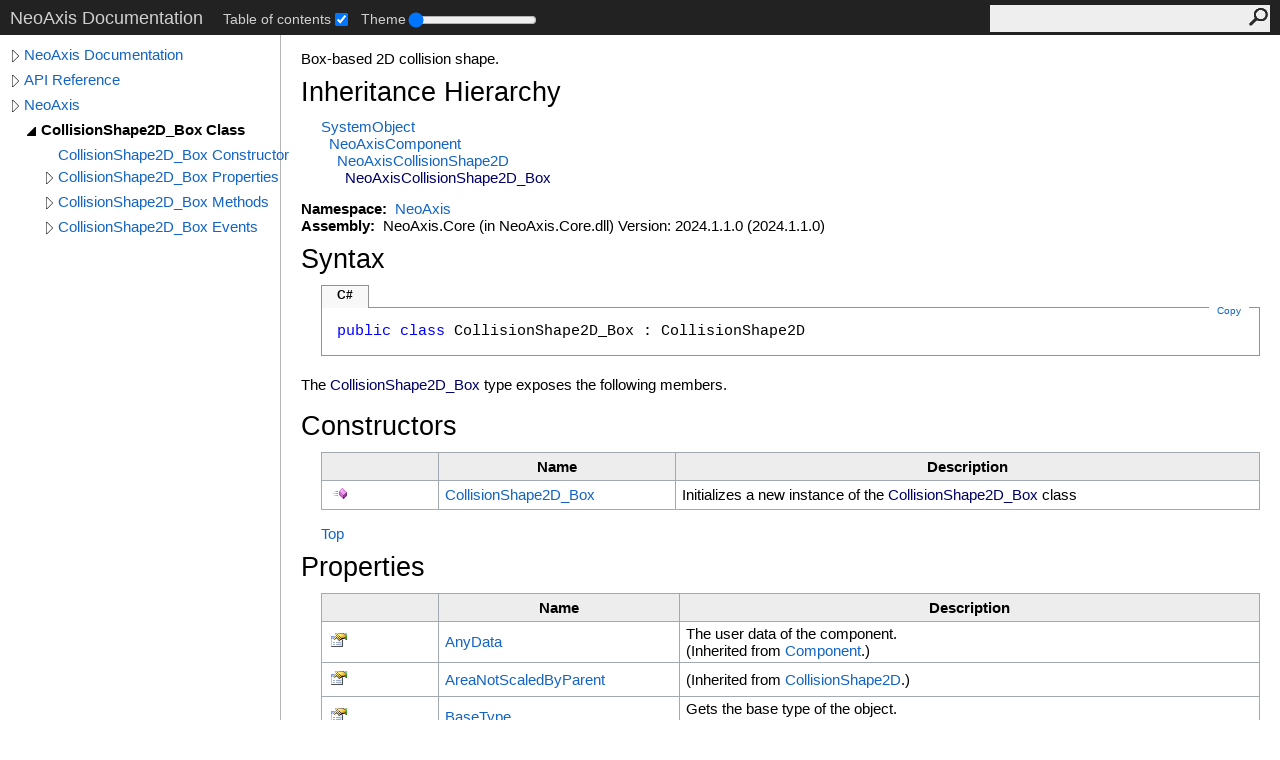

--- FILE ---
content_type: text/html; charset=UTF-8
request_url: https://www.neoaxis.com/docs/html/T_NeoAxis_CollisionShape2D_Box.htm
body_size: 7927
content:
<!DOCTYPE html><html lang="en"><head><meta http-equiv="X-UA-Compatible" content="IE=edge" /><link rel="shortcut icon" href="../icons/favicon.ico" /><link rel="stylesheet" type="text/css" href="../styles/branding.css" /><link rel="stylesheet" type="text/css" href="../styles/branding-en-US.css" /><script type="text/javascript" src="../scripts/branding.js"> </script><meta http-equiv="Content-Type" content="text/html; charset=UTF-8" /><title>CollisionShape2D_Box Class</title><meta name="Language" content="en-us" /><meta name="System.Keywords" content="CollisionShape2D_Box class" /><meta name="System.Keywords" content="NeoAxis.CollisionShape2D_Box class" /><meta name="Microsoft.Help.F1" content="NeoAxis.CollisionShape2D_Box" /><meta name="Microsoft.Help.Id" content="T:NeoAxis.CollisionShape2D_Box" /><meta name="Description" content="Box-based 2D collision shape." /><meta name="Microsoft.Help.ContentType" content="Reference" /><meta name="BrandingAware" content="true" /><meta name="container" content="NeoAxis" /><meta name="file" content="T_NeoAxis_CollisionShape2D_Box" /><meta name="guid" content="T_NeoAxis_CollisionShape2D_Box" /><link rel="stylesheet" type="text/css" href="../styles/branding-Website.css" /><script type="text/javascript" src="../scripts/jquery-3.3.1.min.js"></script><script type="text/javascript" src="../scripts/branding-Website.js"></script><script type="text/javascript" src="../scripts/clipboard.min.js"></script><script type="text/javascript" src="../scripts/custom.js"></script></head><body><input type="hidden" id="userDataCache" class="userDataStyle" /><div class="pageHeader" id="PageHeader">NeoAxis Documentation<div class="control-block"><div class="control-block--inner"></div></div><form id="SearchForm" method="get" action="#" onsubmit="javascript:TransferToSearchPage(); return false;"><input id="SearchTextBox" type="text" maxlength="200" /><button id="SearchButton" type="submit"></button></form></div><div class="pageBody"><div class="leftNav" id="leftNav"><div id="tocNav"><div class="toclevel0" data-toclevel="0"><a class="tocCollapsed" onclick="javascript: Toggle(this);" href="#!" /><a data-tochassubtree="true" href="../html/Manual_Root.htm" title="NeoAxis Documentation" tocid="roottoc">NeoAxis Documentation</a></div><div class="toclevel0" data-toclevel="0"><a class="tocCollapsed" onclick="javascript: Toggle(this);" href="#!" /><a data-tochassubtree="true" href="../html/N_Internal.htm" title="API Reference" tocid="663ba562-7447-4b8d-b0cc-6ca77fac9d25">API Reference</a></div><div class="toclevel0" data-toclevel="0"><a class="tocCollapsed" onclick="javascript: Toggle(this);" href="#!" /><a data-tochassubtree="true" href="../html/N_NeoAxis.htm" title="NeoAxis" tocid="N_NeoAxis">NeoAxis</a></div><div class="toclevel1 current" data-toclevel="1" data-childrenloaded="true"><a class="tocExpanded" onclick="javascript: Toggle(this);" href="#!" /><a data-tochassubtree="true" href="../html/T_NeoAxis_CollisionShape2D_Box.htm" title="CollisionShape2D_Box Class" tocid="T_NeoAxis_CollisionShape2D_Box">CollisionShape2D_Box Class</a></div><div class="toclevel2" data-toclevel="2"><a data-tochassubtree="false" href="../html/M_NeoAxis_CollisionShape2D_Box__ctor.htm" title="CollisionShape2D_Box Constructor " tocid="M_NeoAxis_CollisionShape2D_Box__ctor">CollisionShape2D_Box Constructor </a></div><div class="toclevel2" data-toclevel="2"><a class="tocCollapsed" onclick="javascript: Toggle(this);" href="#!" /><a data-tochassubtree="true" href="../html/Properties_T_NeoAxis_CollisionShape2D_Box.htm" title="CollisionShape2D_Box Properties" tocid="Properties_T_NeoAxis_CollisionShape2D_Box">CollisionShape2D_Box Properties</a></div><div class="toclevel2" data-toclevel="2"><a class="tocCollapsed" onclick="javascript: Toggle(this);" href="#!" /><a data-tochassubtree="true" href="../html/Methods_T_NeoAxis_CollisionShape2D_Box.htm" title="CollisionShape2D_Box Methods" tocid="Methods_T_NeoAxis_CollisionShape2D_Box">CollisionShape2D_Box Methods</a></div><div class="toclevel2" data-toclevel="2"><a class="tocCollapsed" onclick="javascript: Toggle(this);" href="#!" /><a data-tochassubtree="true" href="../html/Events_T_NeoAxis_CollisionShape2D_Box.htm" title="CollisionShape2D_Box Events" tocid="Events_T_NeoAxis_CollisionShape2D_Box">CollisionShape2D_Box Events</a></div></div><div id="tocResizableEW" onmousedown="OnMouseDown(event);"></div><div id="TocResize" class="tocResize"><img id="ResizeImageIncrease" src="../icons/TocOpen.gif" onclick="OnIncreaseToc()" alt="Click or drag to resize" title="Click or drag to resize" /><img id="ResizeImageReset" src="../icons/TocClose.gif" style="display:none" onclick="OnResetToc()" alt="Click or drag to resize" title="Click or drag to resize" /></div></div><div class="topicContent" id="TopicContent"><table class="titleTable"><tr><td class="titleColumn"><h1>CollisionShape2D_Box Class</h1></td></tr></table><span class="introStyle"></span> <div class="summary">
            Box-based 2D collision shape.
            </div><div class="collapsibleAreaRegion"><span class="collapsibleRegionTitle" onclick="SectionExpandCollapse('ID0RB')" onkeypress="SectionExpandCollapse_CheckKey('ID0RB', event)" tabindex="0"><img id="ID0RBToggle" class="collapseToggle" src="../icons/SectionExpanded.png" />Inheritance Hierarchy</span></div><div id="ID0RBSection" class="collapsibleSection"><a href="https://learn.microsoft.com/dotnet/api/system.object" target="_blank">System<span id="LSTF3B8E04_0"></span><script type="text/javascript">AddLanguageSpecificTextSet("LSTF3B8E04_0?cs=.|vb=.|cpp=::|nu=.|fs=.");</script>Object</a><br />  <a href="T_NeoAxis_Component.htm">NeoAxis<span id="LSTF3B8E04_1"></span><script type="text/javascript">AddLanguageSpecificTextSet("LSTF3B8E04_1?cs=.|vb=.|cpp=::|nu=.|fs=.");</script>Component</a><br />    <a href="T_NeoAxis_CollisionShape2D.htm">NeoAxis<span id="LSTF3B8E04_2"></span><script type="text/javascript">AddLanguageSpecificTextSet("LSTF3B8E04_2?cs=.|vb=.|cpp=::|nu=.|fs=.");</script>CollisionShape2D</a><br />      <span class="selflink">NeoAxis<span id="LSTF3B8E04_3"></span><script type="text/javascript">AddLanguageSpecificTextSet("LSTF3B8E04_3?cs=.|vb=.|cpp=::|nu=.|fs=.");</script>CollisionShape2D_Box</span><br /></div><p> </p>
    <strong>Namespace:</strong> 
   <a href="N_NeoAxis.htm">NeoAxis</a><br />
    <strong>Assembly:</strong>
   NeoAxis.Core (in NeoAxis.Core.dll) Version: 2024.1.1.0 (2024.1.1.0)<div class="collapsibleAreaRegion"><span class="collapsibleRegionTitle" onclick="SectionExpandCollapse('ID2RB')" onkeypress="SectionExpandCollapse_CheckKey('ID2RB', event)" tabindex="0"><img id="ID2RBToggle" class="collapseToggle" src="../icons/SectionExpanded.png" />Syntax</span></div><div id="ID2RBSection" class="collapsibleSection"><div class="codeSnippetContainer"><div class="codeSnippetContainerTabs"><div id="ID1EACA_tab1" class="codeSnippetContainerTabSingle">C#</div></div><div class="codeSnippetContainerCodeContainer"><div class="codeSnippetToolBar"><div class="codeSnippetToolBarText"><a id="ID1EACA_copyCode" href="#" class="copyCodeSnippet" onclick="javascript:CopyToClipboard('ID1EACA');return false;" title="Copy">Copy</a></div></div><div id="ID1EACA_code_Div1" class="codeSnippetContainerCode" style="display: block"><pre xml:space="preserve"><span class="keyword">public</span> <span class="keyword">class</span> <span class="identifier">CollisionShape2D_Box</span> : <span class="identifier">CollisionShape2D</span></pre></div></div></div><script type="text/javascript">AddLanguageTabSet("ID1EACA");</script></div><p>The <span class="selflink">CollisionShape2D_Box</span> type exposes the following members.</p><div class="collapsibleAreaRegion"><span class="collapsibleRegionTitle" onclick="SectionExpandCollapse('ID3RB')" onkeypress="SectionExpandCollapse_CheckKey('ID3RB', event)" tabindex="0"><img id="ID3RBToggle" class="collapseToggle" src="../icons/SectionExpanded.png" />Constructors</span></div><div id="ID3RBSection" class="collapsibleSection"><table class="members" id="constructorList"><tr><th class="iconColumn">
								 
							</th><th>Name</th><th>Description</th></tr><tr data="public;declared;notNetfw;"><td><img src="../icons/pubmethod.gif" alt="Public method" title="Public method" /></td><td><a href="M_NeoAxis_CollisionShape2D_Box__ctor.htm">CollisionShape2D_Box</a></td><td><div class="summary">Initializes a new instance of the <span class="selflink">CollisionShape2D_Box</span> class</div></td></tr></table><a href="#PageHeader">Top</a></div><div class="collapsibleAreaRegion"><span class="collapsibleRegionTitle" onclick="SectionExpandCollapse('ID4RB')" onkeypress="SectionExpandCollapse_CheckKey('ID4RB', event)" tabindex="0"><img id="ID4RBToggle" class="collapseToggle" src="../icons/SectionExpanded.png" />Properties</span></div><div id="ID4RBSection" class="collapsibleSection"><table class="members" id="propertyList"><tr><th class="iconColumn">
								 
							</th><th>Name</th><th>Description</th></tr><tr data="public;inherited;notNetfw;"><td><img src="../icons/pubproperty.gif" alt="Public property" title="Public property" /></td><td><a href="P_NeoAxis_Component_AnyData.htm">AnyData</a></td><td><div class="summary">
            The user data of the component.
            </div> (Inherited from <a href="T_NeoAxis_Component.htm">Component</a>.)</td></tr><tr data="public;inherited;notNetfw;"><td><img src="../icons/pubproperty.gif" alt="Public property" title="Public property" /></td><td><a href="P_NeoAxis_CollisionShape2D_AreaNotScaledByParent.htm">AreaNotScaledByParent</a></td><td> (Inherited from <a href="T_NeoAxis_CollisionShape2D.htm">CollisionShape2D</a>.)</td></tr><tr data="public;inherited;notNetfw;"><td><img src="../icons/pubproperty.gif" alt="Public property" title="Public property" /></td><td><a href="P_NeoAxis_Component_BaseType.htm">BaseType</a></td><td><div class="summary">
            Gets the base type of the object.
            </div> (Inherited from <a href="T_NeoAxis_Component.htm">Component</a>.)</td></tr><tr data="public;inherited;notNetfw;"><td><img src="../icons/pubproperty.gif" alt="Public property" title="Public property" /></td><td><a href="P_NeoAxis_Component_CloneSupport.htm">CloneSupport</a></td><td><div class="summary">
            Whether the object supports cloning.
            </div> (Inherited from <a href="T_NeoAxis_Component.htm">Component</a>.)</td></tr><tr data="public;inherited;notNetfw;"><td><img src="../icons/pubproperty.gif" alt="Public property" title="Public property" /></td><td><a href="P_NeoAxis_CollisionShape2D_CollidesWith.htm">CollidesWith</a></td><td><div class="summary">
            The collision mask bits. This states the categories that this fixture would accept for collision.
            </div> (Inherited from <a href="T_NeoAxis_CollisionShape2D.htm">CollisionShape2D</a>.)</td></tr><tr data="public;inherited;notNetfw;"><td><img src="../icons/pubproperty.gif" alt="Public property" title="Public property" /></td><td><a href="P_NeoAxis_CollisionShape2D_CollisionCategories.htm">CollisionCategories</a></td><td><div class="summary">
            The collision categories this fixture is a part of.
            </div> (Inherited from <a href="T_NeoAxis_CollisionShape2D.htm">CollisionShape2D</a>.)</td></tr><tr data="public;inherited;notNetfw;"><td><img src="../icons/pubproperty.gif" alt="Public property" title="Public property" /></td><td><a href="P_NeoAxis_CollisionShape2D_CollisionGroup.htm">CollisionGroup</a></td><td><div class="summary">
            Collision groups allow a certain group of objects to never collide(negative) or always collide (positive). Zero means no collision group. Non-zero group filtering always wins against the mask bits.
            </div> (Inherited from <a href="T_NeoAxis_CollisionShape2D.htm">CollisionShape2D</a>.)</td></tr><tr data="public;inherited;notNetfw;"><td><img src="../icons/pubproperty.gif" alt="Public property" title="Public property" /></td><td><a href="P_NeoAxis_Component_Components.htm">Components</a></td><td><div class="summary">
            Gets the collection of the child components.
            </div> (Inherited from <a href="T_NeoAxis_Component.htm">Component</a>.)</td></tr><tr data="public;inherited;notNetfw;"><td><img src="../icons/pubproperty.gif" alt="Public property" title="Public property" /></td><td><a href="P_NeoAxis_Component_CreatedByBaseType.htm">CreatedByBaseType</a></td><td><div class="summary">
            Whether the object is created using a base type.
            </div> (Inherited from <a href="T_NeoAxis_Component.htm">Component</a>.)</td></tr><tr data="public;declared;notNetfw;"><td><img src="../icons/pubproperty.gif" alt="Public property" title="Public property" /></td><td><a href="P_NeoAxis_CollisionShape2D_Box_Dimensions.htm">Dimensions</a></td><td><div class="summary">
            The size of the box.
            </div></td></tr><tr data="public;inherited;notNetfw;"><td><img src="../icons/pubproperty.gif" alt="Public property" title="Public property" /></td><td><a href="P_NeoAxis_Component_DisplayInEditor.htm">DisplayInEditor</a></td><td><div class="summary">
            Whether to show the object in the editor.
            </div> (Inherited from <a href="T_NeoAxis_Component.htm">Component</a>.)</td></tr><tr data="public;inherited;notNetfw;"><td><img src="../icons/pubproperty.gif" alt="Public property" title="Public property" /></td><td><a href="P_NeoAxis_Component_Disposed.htm">Disposed</a></td><td><div class="summary">
            Whether the object is disposed.
            </div> (Inherited from <a href="T_NeoAxis_Component.htm">Component</a>.)</td></tr><tr data="public;inherited;notNetfw;"><td><img src="../icons/pubproperty.gif" alt="Public property" title="Public property" /></td><td><a href="P_NeoAxis_Component_EditorDocumentConfiguration.htm">EditorDocumentConfiguration</a></td><td><div class="summary">
            Gets or sets the configuration data of the object's settings in the editor.
            </div> (Inherited from <a href="T_NeoAxis_Component.htm">Component</a>.)</td></tr><tr data="public;inherited;notNetfw;"><td><img src="../icons/pubproperty.gif" alt="Public property" title="Public property" /></td><td><a href="P_NeoAxis_Component_EditorReadOnly.htm">EditorReadOnly</a></td><td><div class="summary">
            Whether the object is read only in the editor.
            </div> (Inherited from <a href="T_NeoAxis_Component.htm">Component</a>.)</td></tr><tr data="public;inherited;notNetfw;"><td><img src="../icons/pubproperty.gif" alt="Public property" title="Public property" /></td><td><a href="P_NeoAxis_Component_EditorReadOnlyInHierarchy.htm">EditorReadOnlyInHierarchy</a></td><td><div class="summary">
            Whether the object is read-only in the editor with respect to parent objects.
            </div> (Inherited from <a href="T_NeoAxis_Component.htm">Component</a>.)</td></tr><tr data="public;inherited;notNetfw;"><td><img src="../icons/pubproperty.gif" alt="Public property" title="Public property" /></td><td><a href="P_NeoAxis_Component_Enabled.htm">Enabled</a></td><td><div class="summary">
            Whether the component is enabled. Any functionality of component is not works when it disabled.
            </div> (Inherited from <a href="T_NeoAxis_Component.htm">Component</a>.)</td></tr><tr data="public;inherited;notNetfw;"><td><img src="../icons/pubproperty.gif" alt="Public property" title="Public property" /></td><td><a href="P_NeoAxis_Component_EnabledInHierarchy.htm">EnabledInHierarchy</a></td><td><div class="summary">
            Determines whether the object is attached to a hierarchy of the components and enabled. The object will be enabled only when all parents are enabled, and the property <a href="P_NeoAxis_Component_Enabled.htm">Enabled</a> is enabled.
            </div> (Inherited from <a href="T_NeoAxis_Component.htm">Component</a>.)</td></tr><tr data="public;inherited;notNetfw;"><td><img src="../icons/pubproperty.gif" alt="Public property" title="Public property" /></td><td><a href="P_NeoAxis_Component_EnabledInHierarchyAndIsInstance.htm">EnabledInHierarchyAndIsInstance</a></td><td><div class="summary">
            Determines when the object is attached to a hierarchy of the components, is enabled and the object if not part of a resource (it is usual object instance). The object will be enabled only when all parents are enabled, and the property <a href="P_NeoAxis_Component_Enabled.htm">Enabled</a> is enabled.
            </div> (Inherited from <a href="T_NeoAxis_Component.htm">Component</a>.)</td></tr><tr data="public;inherited;notNetfw;"><td><img src="../icons/pubproperty.gif" alt="Public property" title="Public property" /></td><td><a href="P_NeoAxis_CollisionShape2D_Friction.htm">Friction</a></td><td><div class="summary">
            The amount of friction applied on the shape.
            </div> (Inherited from <a href="T_NeoAxis_CollisionShape2D.htm">CollisionShape2D</a>.)</td></tr><tr data="public;inherited;notNetfw;"><td><img src="../icons/pubproperty.gif" alt="Public property" title="Public property" /></td><td><a href="P_NeoAxis_Component_HierarchyController.htm">HierarchyController</a></td><td><div class="summary">
            Gets the object hierarchy control controller.
            </div> (Inherited from <a href="T_NeoAxis_Component.htm">Component</a>.)</td></tr><tr data="public;inherited;notNetfw;"><td><img src="../icons/pubproperty.gif" alt="Public property" title="Public property" /></td><td><a href="P_NeoAxis_Component_Name.htm">Name</a></td><td><div class="summary">
            The name of the component.
            </div> (Inherited from <a href="T_NeoAxis_Component.htm">Component</a>.)</td></tr><tr data="public;inherited;notNetfw;"><td><img src="../icons/pubproperty.gif" alt="Public property" title="Public property" /></td><td><a href="P_NeoAxis_Component_NetworkID.htm">NetworkID</a></td><td> (Inherited from <a href="T_NeoAxis_Component.htm">Component</a>.)</td></tr><tr data="public;inherited;notNetfw;"><td><img src="../icons/pubproperty.gif" alt="Public property" title="Public property" /></td><td><a href="P_NeoAxis_Component_NetworkIsClient.htm">NetworkIsClient</a></td><td> (Inherited from <a href="T_NeoAxis_Component.htm">Component</a>.)</td></tr><tr data="public;inherited;notNetfw;"><td><img src="../icons/pubproperty.gif" alt="Public property" title="Public property" /></td><td><a href="P_NeoAxis_Component_NetworkIsServer.htm">NetworkIsServer</a></td><td><div class="summary">
            Whether to work in network server mode. It is false until the scene is not loaded.
            </div> (Inherited from <a href="T_NeoAxis_Component.htm">Component</a>.)</td></tr><tr data="public;inherited;notNetfw;"><td><img src="../icons/pubproperty.gif" alt="Public property" title="Public property" /></td><td><a href="P_NeoAxis_Component_NetworkIsSingle.htm">NetworkIsSingle</a></td><td> (Inherited from <a href="T_NeoAxis_Component.htm">Component</a>.)</td></tr><tr data="public;inherited;notNetfw;"><td><img src="../icons/pubproperty.gif" alt="Public property" title="Public property" /></td><td><a href="P_NeoAxis_Component_NetworkIsSingleOrClient.htm">NetworkIsSingleOrClient</a></td><td> (Inherited from <a href="T_NeoAxis_Component.htm">Component</a>.)</td></tr><tr data="public;inherited;notNetfw;"><td><img src="../icons/pubproperty.gif" alt="Public property" title="Public property" /></td><td><a href="P_NeoAxis_Component_NetworkMode.htm">NetworkMode</a></td><td><div class="summary">
            Whether to enable synchronization of the component between server and clients.
            </div> (Inherited from <a href="T_NeoAxis_Component.htm">Component</a>.)</td></tr><tr data="public;inherited;notNetfw;"><td><img src="../icons/pubproperty.gif" alt="Public property" title="Public property" /></td><td><a href="P_NeoAxis_Component_NetworkModeUsers.htm">NetworkModeUsers</a></td><td> (Inherited from <a href="T_NeoAxis_Component.htm">Component</a>.)</td></tr><tr data="public;inherited;notNetfw;"><td><img src="../icons/pubproperty.gif" alt="Public property" title="Public property" /></td><td><a href="P_NeoAxis_Component_Parent.htm">Parent</a></td><td><div class="summary">
            Gets the parent object.
            </div> (Inherited from <a href="T_NeoAxis_Component.htm">Component</a>.)</td></tr><tr data="public;inherited;notNetfw;"><td><img src="../icons/pubproperty.gif" alt="Public property" title="Public property" /></td><td><a href="P_NeoAxis_CollisionShape2D_ParentRigidBody.htm">ParentRigidBody</a></td><td> (Inherited from <a href="T_NeoAxis_CollisionShape2D.htm">CollisionShape2D</a>.)</td></tr><tr data="public;inherited;notNetfw;"><td><img src="../icons/pubproperty.gif" alt="Public property" title="Public property" /></td><td><a href="P_NeoAxis_Component_ParentRoot.htm">ParentRoot</a></td><td><div class="summary">
            Gets the parent root object.
            </div> (Inherited from <a href="T_NeoAxis_Component.htm">Component</a>.)</td></tr><tr data="public;inherited;notNetfw;"><td><img src="../icons/pubproperty.gif" alt="Public property" title="Public property" /></td><td><a href="P_NeoAxis_Component_RemoveFromParentQueued.htm">RemoveFromParentQueued</a></td><td><div class="summary">
            Whether the object is placed in the detach queue from the parent.
            </div> (Inherited from <a href="T_NeoAxis_Component.htm">Component</a>.)</td></tr><tr data="public;inherited;notNetfw;"><td><img src="../icons/pubproperty.gif" alt="Public property" title="Public property" /></td><td><a href="P_NeoAxis_CollisionShape2D_Restitution.htm">Restitution</a></td><td><div class="summary">
            The ratio of the final relative velocity to initial relative velocity of the shape after collision.
            </div> (Inherited from <a href="T_NeoAxis_CollisionShape2D.htm">CollisionShape2D</a>.)</td></tr><tr data="public;inherited;notNetfw;"><td><img src="../icons/pubproperty.gif" alt="Public property" title="Public property" /></td><td><a href="P_NeoAxis_Component_SaveSupport.htm">SaveSupport</a></td><td><div class="summary">
            Whether the object supports saving to a file.
            </div> (Inherited from <a href="T_NeoAxis_Component.htm">Component</a>.)</td></tr><tr data="public;inherited;notNetfw;"><td><img src="../icons/pubproperty.gif" alt="Public property" title="Public property" /></td><td><a href="P_NeoAxis_Component_ScreenLabel.htm">ScreenLabel</a></td><td><div class="summary">
            The displaying mode of an on-screen label of the component in the scene editor.
            </div> (Inherited from <a href="T_NeoAxis_Component.htm">Component</a>.)</td></tr><tr data="public;inherited;notNetfw;"><td><img src="../icons/pubproperty.gif" alt="Public property" title="Public property" /></td><td><a href="P_NeoAxis_CollisionShape2D_TransformRelativeToParent.htm">TransformRelativeToParent</a></td><td><div class="summary">
            The position, rotation and scale of the object relative to parent.
            </div> (Inherited from <a href="T_NeoAxis_CollisionShape2D.htm">CollisionShape2D</a>.)</td></tr><tr data="public;inherited;notNetfw;"><td><img src="../icons/pubproperty.gif" alt="Public property" title="Public property" /></td><td><a href="P_NeoAxis_Component_TypeSettingsPrivateObjects.htm">TypeSettingsPrivateObjects</a></td><td><div class="summary">
            Object settings when used as a type.
            </div> (Inherited from <a href="T_NeoAxis_Component.htm">Component</a>.)</td></tr></table><a href="#PageHeader">Top</a></div><div class="collapsibleAreaRegion"><span class="collapsibleRegionTitle" onclick="SectionExpandCollapse('ID5RB')" onkeypress="SectionExpandCollapse_CheckKey('ID5RB', event)" tabindex="0"><img id="ID5RBToggle" class="collapseToggle" src="../icons/SectionExpanded.png" />Methods</span></div><div id="ID5RBSection" class="collapsibleSection"><table class="members" id="methodList"><tr><th class="iconColumn">
								 
							</th><th>Name</th><th>Description</th></tr><tr data="public;inherited;notNetfw;"><td><img src="../icons/pubmethod.gif" alt="Public method" title="Public method" /></td><td><a href="M_NeoAxis_Component_AddComponent.htm">AddComponent</a></td><td><div class="summary">
            Adds a component as a child.
            </div> (Inherited from <a href="T_NeoAxis_Component.htm">Component</a>.)</td></tr><tr data="public;inherited;notNetfw;"><td><img src="../icons/pubmethod.gif" alt="Public method" title="Public method" /></td><td><a href="M_NeoAxis_Component_BeginNetworkMessage.htm">BeginNetworkMessage(ServerNetworkService_Components<span id="LSTF3B8E04_4"></span><script type="text/javascript">AddLanguageSpecificTextSet("LSTF3B8E04_4?cs=.|vb=.|cpp=::|nu=.|fs=.");</script>ClientItem, String)</a></td><td> (Inherited from <a href="T_NeoAxis_Component.htm">Component</a>.)</td></tr><tr data="public;inherited;notNetfw;"><td><img src="../icons/pubmethod.gif" alt="Public method" title="Public method" /></td><td><a href="M_NeoAxis_Component_BeginNetworkMessage_2.htm">BeginNetworkMessage(IList<span id="LSTF3B8E04_5"></span><script type="text/javascript">AddLanguageSpecificTextSet("LSTF3B8E04_5?cs=&lt;|vb=(Of |cpp=&lt;|fs=&lt;'|nu=(");</script>ServerNetworkService_Components<span id="LSTF3B8E04_6"></span><script type="text/javascript">AddLanguageSpecificTextSet("LSTF3B8E04_6?cs=.|vb=.|cpp=::|nu=.|fs=.");</script>ClientItem<span id="LSTF3B8E04_7"></span><script type="text/javascript">AddLanguageSpecificTextSet("LSTF3B8E04_7?cs=&gt;|vb=)|cpp=&gt;|fs=&gt;|nu=)");</script>, String)</a></td><td> (Inherited from <a href="T_NeoAxis_Component.htm">Component</a>.)</td></tr><tr data="public;inherited;notNetfw;"><td><img src="../icons/pubmethod.gif" alt="Public method" title="Public method" /></td><td><a href="M_NeoAxis_Component_BeginNetworkMessage_1.htm">BeginNetworkMessage(ServerNetworkService_Users<span id="LSTF3B8E04_8"></span><script type="text/javascript">AddLanguageSpecificTextSet("LSTF3B8E04_8?cs=.|vb=.|cpp=::|nu=.|fs=.");</script>UserInfo, String)</a></td><td> (Inherited from <a href="T_NeoAxis_Component.htm">Component</a>.)</td></tr><tr data="public;inherited;notNetfw;"><td><img src="../icons/pubmethod.gif" alt="Public method" title="Public method" /></td><td><a href="M_NeoAxis_Component_BeginNetworkMessage_3.htm">BeginNetworkMessage(IList<span id="LSTF3B8E04_9"></span><script type="text/javascript">AddLanguageSpecificTextSet("LSTF3B8E04_9?cs=&lt;|vb=(Of |cpp=&lt;|fs=&lt;'|nu=(");</script>ServerNetworkService_Users<span id="LSTF3B8E04_10"></span><script type="text/javascript">AddLanguageSpecificTextSet("LSTF3B8E04_10?cs=.|vb=.|cpp=::|nu=.|fs=.");</script>UserInfo<span id="LSTF3B8E04_11"></span><script type="text/javascript">AddLanguageSpecificTextSet("LSTF3B8E04_11?cs=&gt;|vb=)|cpp=&gt;|fs=&gt;|nu=)");</script>, String)</a></td><td> (Inherited from <a href="T_NeoAxis_Component.htm">Component</a>.)</td></tr><tr data="public;inherited;notNetfw;"><td><img src="../icons/pubmethod.gif" alt="Public method" title="Public method" /></td><td><a href="M_NeoAxis_Component_BeginNetworkMessageToEveryone.htm">BeginNetworkMessageToEveryone</a></td><td> (Inherited from <a href="T_NeoAxis_Component.htm">Component</a>.)</td></tr><tr data="public;inherited;notNetfw;"><td><img src="../icons/pubmethod.gif" alt="Public method" title="Public method" /></td><td><a href="M_NeoAxis_Component_BeginNetworkMessageToServer.htm">BeginNetworkMessageToServer</a></td><td> (Inherited from <a href="T_NeoAxis_Component.htm">Component</a>.)</td></tr><tr data="public;inherited;notNetfw;"><td><img src="../icons/pubmethod.gif" alt="Public method" title="Public method" /></td><td><a href="M_NeoAxis_Component_Clone.htm">Clone</a></td><td><div class="summary">
            Creates a copy of the object.
            </div> (Inherited from <a href="T_NeoAxis_Component.htm">Component</a>.)</td></tr><tr data="public;inherited;notNetfw;"><td><img src="../icons/pubmethod.gif" alt="Public method" title="Public method" /></td><td><a href="M_NeoAxis_Component_CreateComponent_1.htm">CreateComponent(Type, Int32, Boolean, Boolean, NetworkModeEnum)</a></td><td><div class="summary">
            Creates a child component.
            </div> (Inherited from <a href="T_NeoAxis_Component.htm">Component</a>.)</td></tr><tr data="public;inherited;notNetfw;"><td><img src="../icons/pubmethod.gif" alt="Public method" title="Public method" /></td><td><a href="M_NeoAxis_Component_CreateComponent.htm">CreateComponent(Metadata<span id="LSTF3B8E04_12"></span><script type="text/javascript">AddLanguageSpecificTextSet("LSTF3B8E04_12?cs=.|vb=.|cpp=::|nu=.|fs=.");</script>TypeInfo, Int32, Boolean, Boolean, NetworkModeEnum)</a></td><td><div class="summary">
            Creates a child component.
            </div> (Inherited from <a href="T_NeoAxis_Component.htm">Component</a>.)</td></tr><tr data="public;inherited;notNetfw;"><td><img src="../icons/pubmethod.gif" alt="Public method" title="Public method" /></td><td><a href="M_NeoAxis_Component_CreateComponent__1.htm">CreateComponent<span id="LSTF3B8E04_13"></span><script type="text/javascript">AddLanguageSpecificTextSet("LSTF3B8E04_13?cs=&lt;|vb=(Of |cpp=&lt;|fs=&lt;'|nu=(");</script>T<span id="LSTF3B8E04_14"></span><script type="text/javascript">AddLanguageSpecificTextSet("LSTF3B8E04_14?cs=&gt;|vb=)|cpp=&gt;|fs=&gt;|nu=)");</script>(Int32, Boolean, Boolean, NetworkModeEnum)</a></td><td><div class="summary">
            Creates a child component.
            </div> (Inherited from <a href="T_NeoAxis_Component.htm">Component</a>.)</td></tr><tr data="protected;declared;notNetfw;"><td><img src="../icons/protmethod.gif" alt="Protected method" title="Protected method" /></td><td><a href="M_NeoAxis_CollisionShape2D_Box_CreateShape.htm">CreateShape</a></td><td> (Overrides <a href="M_NeoAxis_CollisionShape2D_CreateShape.htm">CollisionShape2D<span id="LSTF3B8E04_15"></span><script type="text/javascript">AddLanguageSpecificTextSet("LSTF3B8E04_15?cs=.|vb=.|cpp=::|nu=.|fs=.");</script>CreateShape(Body, Transform, List<span id="LSTF3B8E04_16"></span><script type="text/javascript">AddLanguageSpecificTextSet("LSTF3B8E04_16?cs=&lt;|vb=(Of |cpp=&lt;|fs=&lt;'|nu=(");</script>Vector2<span id="LSTF3B8E04_17"></span><script type="text/javascript">AddLanguageSpecificTextSet("LSTF3B8E04_17?cs=&gt;|vb=)|cpp=&gt;|fs=&gt;|nu=)");</script>)</a>.)</td></tr><tr data="public;inherited;notNetfw;"><td><img src="../icons/pubmethod.gif" alt="Public method" title="Public method" /></td><td><a href="M_NeoAxis_Component_Dispose.htm">Dispose</a></td><td><div class="summary">
            Detaches the object from the hierarchy and deletes the object data.
            </div> (Inherited from <a href="T_NeoAxis_Component.htm">Component</a>.)</td></tr><tr data="public;inherited;notNetfw;"><td><img src="../icons/pubmethod.gif" alt="Public method" title="Public method" /></td><td><a href="M_NeoAxis_Component_EndNetworkMessage.htm">EndNetworkMessage</a></td><td> (Inherited from <a href="T_NeoAxis_Component.htm">Component</a>.)</td></tr><tr data="public;inherited;notNetfw;"><td><img src="../icons/pubmethod.gif" alt="Public method" title="Public method" /></td><td><a href="https://learn.microsoft.com/dotnet/api/system.object.equals#system-object-equals(system-object)" target="_blank">Equals</a></td><td><div class="summary">Determines whether the specified object is equal to the current object.</div> (Inherited from <a href="https://learn.microsoft.com/dotnet/api/system.object" target="_blank">Object</a>.)</td></tr><tr data="protected;inherited;notNetfw;"><td><img src="../icons/protmethod.gif" alt="Protected method" title="Protected method" /></td><td><a href="https://learn.microsoft.com/dotnet/api/system.object.finalize#system-object-finalize" target="_blank">Finalize</a></td><td><div class="summary">Allows an object to try to free resources and perform other cleanup operations before it is reclaimed by garbage collection.</div> (Inherited from <a href="https://learn.microsoft.com/dotnet/api/system.object" target="_blank">Object</a>.)</td></tr><tr data="public;inherited;notNetfw;"><td><img src="../icons/pubmethod.gif" alt="Public method" title="Public method" /></td><td><a href="M_NeoAxis_Component_FindParent_1.htm">FindParent(Type)</a></td><td><div class="summary">
            Finds the parent of the specified type.
            </div> (Inherited from <a href="T_NeoAxis_Component.htm">Component</a>.)</td></tr><tr data="public;inherited;notNetfw;"><td><img src="../icons/pubmethod.gif" alt="Public method" title="Public method" /></td><td><a href="M_NeoAxis_Component_FindParent.htm">FindParent(Metadata<span id="LSTF3B8E04_18"></span><script type="text/javascript">AddLanguageSpecificTextSet("LSTF3B8E04_18?cs=.|vb=.|cpp=::|nu=.|fs=.");</script>TypeInfo)</a></td><td><div class="summary">
            Finds the parent of the specified type.
            </div> (Inherited from <a href="T_NeoAxis_Component.htm">Component</a>.)</td></tr><tr data="public;inherited;notNetfw;"><td><img src="../icons/pubmethod.gif" alt="Public method" title="Public method" /></td><td><a href="M_NeoAxis_Component_FindParent__1.htm">FindParent<span id="LSTF3B8E04_19"></span><script type="text/javascript">AddLanguageSpecificTextSet("LSTF3B8E04_19?cs=&lt;|vb=(Of |cpp=&lt;|fs=&lt;'|nu=(");</script>T<span id="LSTF3B8E04_20"></span><script type="text/javascript">AddLanguageSpecificTextSet("LSTF3B8E04_20?cs=&gt;|vb=)|cpp=&gt;|fs=&gt;|nu=)");</script><span id="LSTF3B8E04_21"></span><script type="text/javascript">AddLanguageSpecificTextSet("LSTF3B8E04_21?cs=()|vb=|cpp=()|nu=()|fs=()");</script></a></td><td><div class="summary">
            Finds the parent of the specified type.
            </div> (Inherited from <a href="T_NeoAxis_Component.htm">Component</a>.)</td></tr><tr data="public;inherited;notNetfw;"><td><img src="../icons/pubmethod.gif" alt="Public method" title="Public method" /></td><td><a href="M_NeoAxis_Component_FindThisOrParent_1.htm">FindThisOrParent(Type)</a></td><td><div class="summary">
            Finds the parent or self of the specified type.
            </div> (Inherited from <a href="T_NeoAxis_Component.htm">Component</a>.)</td></tr><tr data="public;inherited;notNetfw;"><td><img src="../icons/pubmethod.gif" alt="Public method" title="Public method" /></td><td><a href="M_NeoAxis_Component_FindThisOrParent.htm">FindThisOrParent(Metadata<span id="LSTF3B8E04_22"></span><script type="text/javascript">AddLanguageSpecificTextSet("LSTF3B8E04_22?cs=.|vb=.|cpp=::|nu=.|fs=.");</script>TypeInfo)</a></td><td><div class="summary">
            Finds the parent or self of the specified type.
            </div> (Inherited from <a href="T_NeoAxis_Component.htm">Component</a>.)</td></tr><tr data="public;inherited;notNetfw;"><td><img src="../icons/pubmethod.gif" alt="Public method" title="Public method" /></td><td><a href="M_NeoAxis_Component_FindThisOrParent__1.htm">FindThisOrParent<span id="LSTF3B8E04_23"></span><script type="text/javascript">AddLanguageSpecificTextSet("LSTF3B8E04_23?cs=&lt;|vb=(Of |cpp=&lt;|fs=&lt;'|nu=(");</script>T<span id="LSTF3B8E04_24"></span><script type="text/javascript">AddLanguageSpecificTextSet("LSTF3B8E04_24?cs=&gt;|vb=)|cpp=&gt;|fs=&gt;|nu=)");</script><span id="LSTF3B8E04_25"></span><script type="text/javascript">AddLanguageSpecificTextSet("LSTF3B8E04_25?cs=()|vb=|cpp=()|nu=()|fs=()");</script></a></td><td><div class="summary">
            Finds the parent or self of the specified type.
            </div> (Inherited from <a href="T_NeoAxis_Component.htm">Component</a>.)</td></tr><tr data="public;inherited;notNetfw;"><td><img src="../icons/pubmethod.gif" alt="Public method" title="Public method" /></td><td><a href="M_NeoAxis_Component_GetAllParents.htm">GetAllParents</a></td><td><div class="summary">
            Gets all parents of the component.
            </div> (Inherited from <a href="T_NeoAxis_Component.htm">Component</a>.)</td></tr><tr data="public;inherited;notNetfw;"><td><img src="../icons/pubmethod.gif" alt="Public method" title="Public method" /></td><td><a href="M_NeoAxis_Component_GetComponent_1.htm">GetComponent(String, Boolean)</a></td><td><div class="summary">
            Finds a child component by name.
            </div> (Inherited from <a href="T_NeoAxis_Component.htm">Component</a>.)</td></tr><tr data="public;inherited;notNetfw;"><td><img src="../icons/pubmethod.gif" alt="Public method" title="Public method" /></td><td><a href="M_NeoAxis_Component_GetComponent_2.htm">GetComponent(Type, Boolean, Boolean)</a></td><td><div class="summary">
            Finds a child component of the specified type.
            </div> (Inherited from <a href="T_NeoAxis_Component.htm">Component</a>.)</td></tr><tr data="public;inherited;notNetfw;"><td><img src="../icons/pubmethod.gif" alt="Public method" title="Public method" /></td><td><a href="M_NeoAxis_Component_GetComponent.htm">GetComponent(Metadata<span id="LSTF3B8E04_26"></span><script type="text/javascript">AddLanguageSpecificTextSet("LSTF3B8E04_26?cs=.|vb=.|cpp=::|nu=.|fs=.");</script>TypeInfo, Boolean, Boolean)</a></td><td><div class="summary">
            Finds a child component of the specified type.
            </div> (Inherited from <a href="T_NeoAxis_Component.htm">Component</a>.)</td></tr><tr data="public;inherited;notNetfw;"><td><img src="../icons/pubmethod.gif" alt="Public method" title="Public method" /></td><td><a href="M_NeoAxis_Component_GetComponent__1.htm">GetComponent<span id="LSTF3B8E04_27"></span><script type="text/javascript">AddLanguageSpecificTextSet("LSTF3B8E04_27?cs=&lt;|vb=(Of |cpp=&lt;|fs=&lt;'|nu=(");</script>T<span id="LSTF3B8E04_28"></span><script type="text/javascript">AddLanguageSpecificTextSet("LSTF3B8E04_28?cs=&gt;|vb=)|cpp=&gt;|fs=&gt;|nu=)");</script>(Boolean, Boolean)</a></td><td><div class="summary">
            Finds a child component of the specified type.
            </div> (Inherited from <a href="T_NeoAxis_Component.htm">Component</a>.)</td></tr><tr data="public;inherited;notNetfw;"><td><img src="../icons/pubmethod.gif" alt="Public method" title="Public method" /></td><td><a href="M_NeoAxis_Component_GetComponentByNameWithIndex.htm">GetComponentByNameWithIndex</a></td><td><div class="summary">
            Finds a child component by name and number in the case when there are several components with the specified name.
            </div> (Inherited from <a href="T_NeoAxis_Component.htm">Component</a>.)</td></tr><tr data="public;inherited;notNetfw;"><td><img src="../icons/pubmethod.gif" alt="Public method" title="Public method" /></td><td><a href="M_NeoAxis_Component_GetComponentByPath.htm">GetComponentByPath</a></td><td><div class="summary">
            Finds a child component by path.
            </div> (Inherited from <a href="T_NeoAxis_Component.htm">Component</a>.)</td></tr><tr data="public;inherited;notNetfw;"><td><img src="../icons/pubmethod.gif" alt="Public method" title="Public method" /></td><td><a href="M_NeoAxis_Component_GetComponents_1.htm">GetComponents(Boolean, Boolean, Boolean, Boolean)</a></td><td><div class="summary">
            Finds child components.
            </div> (Inherited from <a href="T_NeoAxis_Component.htm">Component</a>.)</td></tr><tr data="public;inherited;notNetfw;"><td><img src="../icons/pubmethod.gif" alt="Public method" title="Public method" /></td><td><a href="M_NeoAxis_Component_GetComponents_2.htm">GetComponents(Boolean, Boolean, Boolean, Boolean, Action<span id="LSTF3B8E04_29"></span><script type="text/javascript">AddLanguageSpecificTextSet("LSTF3B8E04_29?cs=&lt;|vb=(Of |cpp=&lt;|fs=&lt;'|nu=(");</script>Component<span id="LSTF3B8E04_30"></span><script type="text/javascript">AddLanguageSpecificTextSet("LSTF3B8E04_30?cs=&gt;|vb=)|cpp=&gt;|fs=&gt;|nu=)");</script>)</a></td><td><div class="summary">
            Finds child components.
            </div> (Inherited from <a href="T_NeoAxis_Component.htm">Component</a>.)</td></tr><tr data="public;inherited;notNetfw;"><td><img src="../icons/pubmethod.gif" alt="Public method" title="Public method" /></td><td><a href="M_NeoAxis_Component_GetComponents_3.htm">GetComponents(Type, Boolean, Boolean, Boolean, Boolean)</a></td><td><div class="summary">
            Finds child components of the specified type.
            </div> (Inherited from <a href="T_NeoAxis_Component.htm">Component</a>.)</td></tr><tr data="public;inherited;notNetfw;"><td><img src="../icons/pubmethod.gif" alt="Public method" title="Public method" /></td><td><a href="M_NeoAxis_Component_GetComponents.htm">GetComponents(Metadata<span id="LSTF3B8E04_31"></span><script type="text/javascript">AddLanguageSpecificTextSet("LSTF3B8E04_31?cs=.|vb=.|cpp=::|nu=.|fs=.");</script>TypeInfo, Boolean, Boolean, Boolean, Boolean)</a></td><td><div class="summary">
            Finds child components of the specified type.
            </div> (Inherited from <a href="T_NeoAxis_Component.htm">Component</a>.)</td></tr><tr data="public;inherited;notNetfw;"><td><img src="../icons/pubmethod.gif" alt="Public method" title="Public method" /></td><td><a href="M_NeoAxis_Component_GetComponents__1_1.htm">GetComponents<span id="LSTF3B8E04_32"></span><script type="text/javascript">AddLanguageSpecificTextSet("LSTF3B8E04_32?cs=&lt;|vb=(Of |cpp=&lt;|fs=&lt;'|nu=(");</script>T<span id="LSTF3B8E04_33"></span><script type="text/javascript">AddLanguageSpecificTextSet("LSTF3B8E04_33?cs=&gt;|vb=)|cpp=&gt;|fs=&gt;|nu=)");</script>(Boolean, Boolean, Boolean, Boolean, Action<span id="LSTF3B8E04_34"></span><script type="text/javascript">AddLanguageSpecificTextSet("LSTF3B8E04_34?cs=&lt;|vb=(Of |cpp=&lt;|fs=&lt;'|nu=(");</script>T<span id="LSTF3B8E04_35"></span><script type="text/javascript">AddLanguageSpecificTextSet("LSTF3B8E04_35?cs=&gt;|vb=)|cpp=&gt;|fs=&gt;|nu=)");</script>)</a></td><td><div class="summary">
            Finds child components of the specified type.
            </div> (Inherited from <a href="T_NeoAxis_Component.htm">Component</a>.)</td></tr><tr data="public;inherited;notNetfw;"><td><img src="../icons/pubmethod.gif" alt="Public method" title="Public method" /></td><td><a href="https://learn.microsoft.com/dotnet/api/system.object.gethashcode#system-object-gethashcode" target="_blank">GetHashCode</a></td><td><div class="summary">Serves as the default hash function.</div> (Inherited from <a href="https://learn.microsoft.com/dotnet/api/system.object" target="_blank">Object</a>.)</td></tr><tr data="public;inherited;notNetfw;"><td><img src="../icons/pubmethod.gif" alt="Public method" title="Public method" /></td><td><a href="M_NeoAxis_Component_GetPathFromParent.htm">GetPathFromParent</a></td><td><div class="summary">
            Returns the path to the object from the parent.
            </div> (Inherited from <a href="T_NeoAxis_Component.htm">Component</a>.)</td></tr><tr data="public;inherited;notNetfw;"><td><img src="../icons/pubmethod.gif" alt="Public method" title="Public method" /></td><td><a href="M_NeoAxis_Component_GetPathFromRoot.htm">GetPathFromRoot</a></td><td><div class="summary">
            Returns the object's access path from the root object.
            </div> (Inherited from <a href="T_NeoAxis_Component.htm">Component</a>.)</td></tr><tr data="public;inherited;notNetfw;"><td><img src="../icons/pubmethod.gif" alt="Public method" title="Public method" /></td><td><a href="M_NeoAxis_Component_GetProvidedType.htm">GetProvidedType</a></td><td><div class="summary">
            Returns a type when the object is used as a type.
            </div> (Inherited from <a href="T_NeoAxis_Component.htm">Component</a>.)</td></tr><tr data="public;inherited;notNetfw;"><td><img src="../icons/pubmethod.gif" alt="Public method" title="Public method" /></td><td><a href="M_NeoAxis_Component_GetScreenLabelInfo.htm">GetScreenLabelInfo</a></td><td> (Inherited from <a href="T_NeoAxis_Component.htm">Component</a>.)</td></tr><tr data="public;inherited;notNetfw;"><td><img src="../icons/pubmethod.gif" alt="Public method" title="Public method" /></td><td><a href="https://learn.microsoft.com/dotnet/api/system.object.gettype#system-object-gettype" target="_blank">GetType</a></td><td><div class="summary">Gets the <a href="https://learn.microsoft.com/dotnet/api/system.type" target="_blank">Type</a> of the current instance.</div> (Inherited from <a href="https://learn.microsoft.com/dotnet/api/system.object" target="_blank">Object</a>.)</td></tr><tr data="public;inherited;notNetfw;"><td><img src="../icons/pubmethod.gif" alt="Public method" title="Public method" /></td><td><a href="M_NeoAxis_Component_IsMethodInvoking.htm">IsMethodInvoking</a></td><td><div class="summary">
            Checks if a method is running over time. You can start executing such methods using <a href="M_NeoAxis_Component_MethodInvoke.htm">MethodInvoke(String, <span id="LSTF3B8E04_36"></span><script type="text/javascript">AddLanguageSpecificTextSet("LSTF3B8E04_36?cpp=array&lt;");</script>Object<span id="LSTF3B8E04_37"></span><script type="text/javascript">AddLanguageSpecificTextSet("LSTF3B8E04_37?cpp=&gt;|cs=[]|vb=()|nu=[]|fs=[]");</script>, Double, Double)</a> method.
            </div> (Inherited from <a href="T_NeoAxis_Component.htm">Component</a>.)</td></tr><tr data="protected;inherited;notNetfw;"><td><img src="../icons/protmethod.gif" alt="Protected method" title="Protected method" /></td><td><a href="https://learn.microsoft.com/dotnet/api/system.object.memberwiseclone#system-object-memberwiseclone" target="_blank">MemberwiseClone</a></td><td><div class="summary">Creates a shallow copy of the current <a href="https://learn.microsoft.com/dotnet/api/system.object" target="_blank">Object</a>.</div> (Inherited from <a href="https://learn.microsoft.com/dotnet/api/system.object" target="_blank">Object</a>.)</td></tr><tr data="public;inherited;notNetfw;"><td><img src="../icons/pubmethod.gif" alt="Public method" title="Public method" /></td><td><a href="M_NeoAxis_Component_MetadataGetMemberBySignature.htm">MetadataGetMemberBySignature</a></td><td><div class="summary">
            Returns the object metadata member by name.
            </div> (Inherited from <a href="T_NeoAxis_Component.htm">Component</a>.)</td></tr><tr data="public;inherited;notNetfw;"><td><img src="../icons/pubmethod.gif" alt="Public method" title="Public method" /></td><td><a href="M_NeoAxis_Component_MetadataGetMembers.htm">MetadataGetMembers</a></td><td><div class="summary">
            Returns the object metadata members.
            </div> (Inherited from <a href="T_NeoAxis_Component.htm">Component</a>.)</td></tr><tr data="public;inherited;notNetfw;"><td><img src="../icons/pubmethod.gif" alt="Public method" title="Public method" /></td><td><a href="M_NeoAxis_Component_MethodInvoke.htm">MethodInvoke</a></td><td><div class="summary">
            Calls a method by name.
            </div> (Inherited from <a href="T_NeoAxis_Component.htm">Component</a>.)</td></tr><tr data="public;inherited;notNetfw;"><td><img src="../icons/pubmethod.gif" alt="Public method" title="Public method" /></td><td><a href="M_NeoAxis_Component_MethodInvokeCancel.htm">MethodInvokeCancel</a></td><td><div class="summary">
            Cancels the execution of selected method that run over time. You can start executing such methods using <a href="M_NeoAxis_Component_MethodInvoke.htm">MethodInvoke(String, <span id="LSTF3B8E04_38"></span><script type="text/javascript">AddLanguageSpecificTextSet("LSTF3B8E04_38?cpp=array&lt;");</script>Object<span id="LSTF3B8E04_39"></span><script type="text/javascript">AddLanguageSpecificTextSet("LSTF3B8E04_39?cpp=&gt;|cs=[]|vb=()|nu=[]|fs=[]");</script>, Double, Double)</a> method.
            </div> (Inherited from <a href="T_NeoAxis_Component.htm">Component</a>.)</td></tr><tr data="public;inherited;notNetfw;"><td><img src="../icons/pubmethod.gif" alt="Public method" title="Public method" /></td><td><a href="M_NeoAxis_Component_MethodInvokeCancelAll.htm">MethodInvokeCancelAll</a></td><td><div class="summary">
            Cancels the execution of all methods that run over time. You can start executing such methods using <a href="M_NeoAxis_Component_MethodInvoke.htm">MethodInvoke(String, <span id="LSTF3B8E04_40"></span><script type="text/javascript">AddLanguageSpecificTextSet("LSTF3B8E04_40?cpp=array&lt;");</script>Object<span id="LSTF3B8E04_41"></span><script type="text/javascript">AddLanguageSpecificTextSet("LSTF3B8E04_41?cpp=&gt;|cs=[]|vb=()|nu=[]|fs=[]");</script>, Double, Double)</a> method.
            </div> (Inherited from <a href="T_NeoAxis_Component.htm">Component</a>.)</td></tr><tr data="protected;inherited;notNetfw;"><td><img src="../icons/protmethod.gif" alt="Protected method" title="Protected method" /></td><td><a href="M_NeoAxis_CollisionShape2D_NeedUpdateCachedArea.htm">NeedUpdateCachedArea</a></td><td> (Inherited from <a href="T_NeoAxis_CollisionShape2D.htm">CollisionShape2D</a>.)</td></tr><tr data="public;inherited;notNetfw;"><td><img src="../icons/pubmethod.gif" alt="Public method" title="Public method" /></td><td><a href="M_NeoAxis_Component_NetworkDisablePropertySynchronization.htm">NetworkDisablePropertySynchronization</a></td><td> (Inherited from <a href="T_NeoAxis_Component.htm">Component</a>.)</td></tr><tr data="public;inherited;notNetfw;"><td><img src="../icons/pubmethod.gif" alt="Public method" title="Public method" /></td><td><a href="M_NeoAxis_Component_NetworkIsDisabledPropertySynchronization.htm">NetworkIsDisabledPropertySynchronization</a></td><td> (Inherited from <a href="T_NeoAxis_Component.htm">Component</a>.)</td></tr><tr data="public;inherited;notNetfw;"><td><img src="../icons/pubmethod.gif" alt="Public method" title="Public method" /></td><td><a href="M_NeoAxis_Component_NetworkModeAddUser.htm">NetworkModeAddUser</a></td><td> (Inherited from <a href="T_NeoAxis_Component.htm">Component</a>.)</td></tr><tr data="public;inherited;notNetfw;"><td><img src="../icons/pubmethod.gif" alt="Public method" title="Public method" /></td><td><a href="M_NeoAxis_Component_NetworkModeIsEnabledForUser.htm">NetworkModeIsEnabledForUser</a></td><td> (Inherited from <a href="T_NeoAxis_Component.htm">Component</a>.)</td></tr><tr data="public;inherited;notNetfw;"><td><img src="../icons/pubmethod.gif" alt="Public method" title="Public method" /></td><td><a href="M_NeoAxis_Component_NetworkModeRemoveUser.htm">NetworkModeRemoveUser</a></td><td> (Inherited from <a href="T_NeoAxis_Component.htm">Component</a>.)</td></tr><tr data="public;inherited;notNetfw;"><td><img src="../icons/pubmethod.gif" alt="Public method" title="Public method" /></td><td><a href="M_NeoAxis_Component_NetworkRestoreDisabledPropertySynchronization.htm">NetworkRestoreDisabledPropertySynchronization</a></td><td> (Inherited from <a href="T_NeoAxis_Component.htm">Component</a>.)</td></tr><tr data="public;inherited;notNetfw;"><td><img src="../icons/pubmethod.gif" alt="Public method" title="Public method" /></td><td><a href="M_NeoAxis_Component_NewObjectSetDefaultConfiguration.htm">NewObjectSetDefaultConfiguration</a></td><td><div class="summary">
            Called when the object is created in the editor. Designed to configure the initial state.
            </div> (Inherited from <a href="T_NeoAxis_Component.htm">Component</a>.)</td></tr><tr data="public;inherited;notNetfw;"><td><img src="../icons/pubmethod.gif" alt="Public method" title="Public method" /></td><td><a href="M_NeoAxis_Component_NewObjectSetDefaultConfigurationUpdate.htm">NewObjectSetDefaultConfigurationUpdate</a></td><td><div class="summary">
            Called during object creation in the editor. Designed to configure the initial state.
            </div> (Inherited from <a href="T_NeoAxis_Component.htm">Component</a>.)</td></tr><tr data="protected;inherited;notNetfw;"><td><img src="../icons/protmethod.gif" alt="Protected method" title="Protected method" /></td><td><a href="M_NeoAxis_CollisionShape2D_OnAddedToParent.htm">OnAddedToParent</a></td><td> (Inherited from <a href="T_NeoAxis_CollisionShape2D.htm">CollisionShape2D</a>.)</td></tr><tr data="protected;declared;notNetfw;"><td><img src="../icons/protmethod.gif" alt="Protected method" title="Protected method" /></td><td><a href="M_NeoAxis_CollisionShape2D_Box_OnCalculateArea.htm">OnCalculateArea</a></td><td> (Overrides <a href="M_NeoAxis_CollisionShape2D_OnCalculateArea.htm">CollisionShape2D<span id="LSTF3B8E04_42"></span><script type="text/javascript">AddLanguageSpecificTextSet("LSTF3B8E04_42?cs=.|vb=.|cpp=::|nu=.|fs=.");</script>OnCalculateArea<span id="LSTF3B8E04_43"></span><script type="text/javascript">AddLanguageSpecificTextSet("LSTF3B8E04_43?cs=()|vb=|cpp=()|nu=()|fs=()");</script></a>.)</td></tr><tr data="protected;inherited;notNetfw;"><td><img src="../icons/protmethod.gif" alt="Protected method" title="Protected method" /></td><td><a href="M_NeoAxis_Component_OnClientConnectedAfterRootComponentEnabled.htm">OnClientConnectedAfterRootComponentEnabled</a></td><td> (Inherited from <a href="T_NeoAxis_Component.htm">Component</a>.)</td></tr><tr data="protected;inherited;notNetfw;"><td><img src="../icons/protmethod.gif" alt="Protected method" title="Protected method" /></td><td><a href="M_NeoAxis_Component_OnClientConnectedBeforeRootComponentEnabled.htm">OnClientConnectedBeforeRootComponentEnabled</a></td><td> (Inherited from <a href="T_NeoAxis_Component.htm">Component</a>.)</td></tr><tr data="protected;inherited;notNetfw;"><td><img src="../icons/protmethod.gif" alt="Protected method" title="Protected method" /></td><td><a href="M_NeoAxis_Component_OnClientDisconnected.htm">OnClientDisconnected</a></td><td> (Inherited from <a href="T_NeoAxis_Component.htm">Component</a>.)</td></tr><tr data="protected;inherited;notNetfw;"><td><img src="../icons/protmethod.gif" alt="Protected method" title="Protected method" /></td><td><a href="M_NeoAxis_Component_OnClone.htm">OnClone</a></td><td><div class="summary">
            Called when the object is cloned.
            </div> (Inherited from <a href="T_NeoAxis_Component.htm">Component</a>.)</td></tr><tr data="protected;inherited;notNetfw;"><td><img src="../icons/protmethod.gif" alt="Protected method" title="Protected method" /></td><td><a href="M_NeoAxis_Component_OnComponentAdded.htm">OnComponentAdded</a></td><td><div class="summary">
            Called when a child component is added.
            </div> (Inherited from <a href="T_NeoAxis_Component.htm">Component</a>.)</td></tr><tr data="protected;inherited;notNetfw;"><td><img src="../icons/protmethod.gif" alt="Protected method" title="Protected method" /></td><td><a href="M_NeoAxis_Component_OnComponentRemoved.htm">OnComponentRemoved</a></td><td><div class="summary">
            Called when a child component is removed.
            </div> (Inherited from <a href="T_NeoAxis_Component.htm">Component</a>.)</td></tr><tr data="protected;inherited;notNetfw;"><td><img src="../icons/protmethod.gif" alt="Protected method" title="Protected method" /></td><td><a href="M_NeoAxis_Component_OnDisabled.htm">OnDisabled</a></td><td><div class="summary">
            Called when the object is detached from a hierarchy of the components or is disabled. See also <a href="P_NeoAxis_Component_EnabledInHierarchy.htm">EnabledInHierarchy</a> property.
            </div> (Inherited from <a href="T_NeoAxis_Component.htm">Component</a>.)</td></tr><tr data="protected;inherited;notNetfw;"><td><img src="../icons/protmethod.gif" alt="Protected method" title="Protected method" /></td><td><a href="M_NeoAxis_Component_OnDisabledInSimulation.htm">OnDisabledInSimulation</a></td><td><div class="summary">
            Called when the object is detached from a hierarchy of the components or is disabled. The method is called only in simulation application. See also <a href="P_NeoAxis_Component_EnabledInHierarchy.htm">EnabledInHierarchy</a> property.
            </div> (Inherited from <a href="T_NeoAxis_Component.htm">Component</a>.)</td></tr><tr data="protected;inherited;notNetfw;"><td><img src="../icons/protmethod.gif" alt="Protected method" title="Protected method" /></td><td><a href="M_NeoAxis_Component_OnDispose.htm">OnDispose</a></td><td><div class="summary">
            Called when the object is disposed.
            </div> (Inherited from <a href="T_NeoAxis_Component.htm">Component</a>.)</td></tr><tr data="protected;inherited;notNetfw;"><td><img src="../icons/protmethod.gif" alt="Protected method" title="Protected method" /></td><td><a href="M_NeoAxis_Component_OnEditorGetTextInfoCenterBottomCorner.htm">OnEditorGetTextInfoCenterBottomCorner</a></td><td> (Inherited from <a href="T_NeoAxis_Component.htm">Component</a>.)</td></tr><tr data="protected;inherited;notNetfw;"><td><img src="../icons/protmethod.gif" alt="Protected method" title="Protected method" /></td><td><a href="M_NeoAxis_Component_OnEnabled.htm">OnEnabled</a></td><td><div class="summary">
            Called when the object is attached to a hierarchy of the components and is enabled. See also <a href="P_NeoAxis_Component_EnabledInHierarchy.htm">EnabledInHierarchy</a> property.
            </div> (Inherited from <a href="T_NeoAxis_Component.htm">Component</a>.)</td></tr><tr data="protected;inherited;notNetfw;"><td><img src="../icons/protmethod.gif" alt="Protected method" title="Protected method" /></td><td><a href="M_NeoAxis_Component_OnEnabledChanged.htm">OnEnabledChanged</a></td><td><div class="summary">
            Called when value of <a href="P_NeoAxis_Component_Enabled.htm">Enabled</a> property is changed.
            </div> (Inherited from <a href="T_NeoAxis_Component.htm">Component</a>.)</td></tr><tr data="protected;inherited;notNetfw;"><td><img src="../icons/protmethod.gif" alt="Protected method" title="Protected method" /></td><td><a href="M_NeoAxis_CollisionShape2D_OnEnabledInHierarchyChanged.htm">OnEnabledInHierarchyChanged</a></td><td> (Inherited from <a href="T_NeoAxis_CollisionShape2D.htm">CollisionShape2D</a>.)</td></tr><tr data="protected;inherited;notNetfw;"><td><img src="../icons/protmethod.gif" alt="Protected method" title="Protected method" /></td><td><a href="M_NeoAxis_Component_OnEnabledInSimulation.htm">OnEnabledInSimulation</a></td><td><div class="summary">
            Called when the object is attached to a hierarchy of the components and is enabled. The method is called only in simulation application. See also <a href="P_NeoAxis_Component_EnabledInHierarchy.htm">EnabledInHierarchy</a> property.
            </div> (Inherited from <a href="T_NeoAxis_Component.htm">Component</a>.)</td></tr><tr data="protected;inherited;notNetfw;"><td><img src="../icons/protmethod.gif" alt="Protected method" title="Protected method" /></td><td><a href="M_NeoAxis_Component_OnLoad.htm">OnLoad</a></td><td><div class="summary">
            Called during object loading.
            </div> (Inherited from <a href="T_NeoAxis_Component.htm">Component</a>.)</td></tr><tr data="protected;inherited;notNetfw;"><td><img src="../icons/protmethod.gif" alt="Protected method" title="Protected method" /></td><td><a href="M_NeoAxis_Component_OnMetadataGetMemberBySignature.htm">OnMetadataGetMemberBySignature</a></td><td><div class="summary">
            Called when the object metadata member is received by name.
            </div> (Inherited from <a href="T_NeoAxis_Component.htm">Component</a>.)</td></tr><tr data="protected;inherited;notNetfw;"><td><img src="../icons/protmethod.gif" alt="Protected method" title="Protected method" /></td><td><a href="M_NeoAxis_Component_OnMetadataGetMembers.htm">OnMetadataGetMembers</a></td><td><div class="summary">
            Called upon receipt of the object's metadata members.
            </div> (Inherited from <a href="T_NeoAxis_Component.htm">Component</a>.)</td></tr><tr data="protected;inherited;notNetfw;"><td><img src="../icons/protmethod.gif" alt="Protected method" title="Protected method" /></td><td><a href="M_NeoAxis_Component_OnMetadataGetMembersFilter.htm">OnMetadataGetMembersFilter</a></td><td><div class="summary">
            Called when filtering receive members of the object metadata.
            </div> (Inherited from <a href="T_NeoAxis_Component.htm">Component</a>.)</td></tr><tr data="protected;inherited;notNetfw;"><td><img src="../icons/protmethod.gif" alt="Protected method" title="Protected method" /></td><td><a href="M_NeoAxis_Component_OnPreloadResources.htm">OnPreloadResources</a></td><td><div class="summary">
            Called when preloading the resources used by the object.
            </div> (Inherited from <a href="T_NeoAxis_Component.htm">Component</a>.)</td></tr><tr data="protected;inherited;notNetfw;"><td><img src="../icons/protmethod.gif" alt="Protected method" title="Protected method" /></td><td><a href="M_NeoAxis_Component_OnReceiveNetworkMessageFromClient.htm">OnReceiveNetworkMessageFromClient</a></td><td> (Inherited from <a href="T_NeoAxis_Component.htm">Component</a>.)</td></tr><tr data="protected;inherited;notNetfw;"><td><img src="../icons/protmethod.gif" alt="Protected method" title="Protected method" /></td><td><a href="M_NeoAxis_Component_OnReceiveNetworkMessageFromServer.htm">OnReceiveNetworkMessageFromServer</a></td><td> (Inherited from <a href="T_NeoAxis_Component.htm">Component</a>.)</td></tr><tr data="protected;inherited;notNetfw;"><td><img src="../icons/protmethod.gif" alt="Protected method" title="Protected method" /></td><td><a href="M_NeoAxis_CollisionShape2D_OnRemovedFromParent.htm">OnRemovedFromParent</a></td><td> (Inherited from <a href="T_NeoAxis_CollisionShape2D.htm">CollisionShape2D</a>.)</td></tr><tr data="protected;inherited;notNetfw;"><td><img src="../icons/protmethod.gif" alt="Protected method" title="Protected method" /></td><td><a href="M_NeoAxis_Component_OnSave.htm">OnSave</a></td><td><div class="summary">
            Called during object saving.
            </div> (Inherited from <a href="T_NeoAxis_Component.htm">Component</a>.)</td></tr><tr data="protected;inherited;notNetfw;"><td><img src="../icons/protmethod.gif" alt="Protected method" title="Protected method" /></td><td><a href="M_NeoAxis_Component_OnSimulationStep.htm">OnSimulationStep</a></td><td><div class="summary">
            Called during the simulation step.
            </div> (Inherited from <a href="T_NeoAxis_Component.htm">Component</a>.)</td></tr><tr data="protected;inherited;notNetfw;"><td><img src="../icons/protmethod.gif" alt="Protected method" title="Protected method" /></td><td><a href="M_NeoAxis_Component_OnSimulationStepClient.htm">OnSimulationStepClient</a></td><td><div class="summary">
            Called during the simulation step.
            </div> (Inherited from <a href="T_NeoAxis_Component.htm">Component</a>.)</td></tr><tr data="protected;inherited;notNetfw;"><td><img src="../icons/protmethod.gif" alt="Protected method" title="Protected method" /></td><td><a href="M_NeoAxis_Component_OnUpdate.htm">OnUpdate</a></td><td><div class="summary">
            Called during the update process of all objects.
            </div> (Inherited from <a href="T_NeoAxis_Component.htm">Component</a>.)</td></tr><tr data="public;inherited;notNetfw;"><td><img src="../icons/pubmethod.gif" alt="Public method" title="Public method" /></td><td><a href="M_NeoAxis_Component_PreloadResources.htm">PreloadResources</a></td><td><div class="summary">
            Preload resources used by the object.
            </div> (Inherited from <a href="T_NeoAxis_Component.htm">Component</a>.)</td></tr><tr data="public;inherited;notNetfw;"><td><img src="../icons/pubmethod.gif" alt="Public method" title="Public method" /></td><td><a href="M_NeoAxis_Component_PropertyGet.htm">PropertyGet(String, <span id="LSTF3B8E04_44"></span><script type="text/javascript">AddLanguageSpecificTextSet("LSTF3B8E04_44?cpp=array&lt;");</script>Object<span id="LSTF3B8E04_45"></span><script type="text/javascript">AddLanguageSpecificTextSet("LSTF3B8E04_45?cpp=&gt;|cs=[]|vb=()|nu=[]|fs=[]");</script>, Boolean)</a></td><td><div class="summary">
            Gets the value of a property by name.
            </div> (Inherited from <a href="T_NeoAxis_Component.htm">Component</a>.)</td></tr><tr data="public;inherited;notNetfw;"><td><img src="../icons/pubmethod.gif" alt="Public method" title="Public method" /></td><td><a href="M_NeoAxis_Component_PropertySet.htm">PropertySet</a></td><td><div class="summary">
            Sets the value of a property by name.
            </div> (Inherited from <a href="T_NeoAxis_Component.htm">Component</a>.)</td></tr><tr data="public;inherited;notNetfw;"><td><img src="../icons/pubmethod.gif" alt="Public method" title="Public method" /></td><td><a href="M_NeoAxis_CollisionShape2D_RecreateBody.htm">RecreateBody</a></td><td> (Inherited from <a href="T_NeoAxis_CollisionShape2D.htm">CollisionShape2D</a>.)</td></tr><tr data="public;inherited;notNetfw;"><td><img src="../icons/pubmethod.gif" alt="Public method" title="Public method" /></td><td><a href="M_NeoAxis_Component_RemoveAllComponents.htm">RemoveAllComponents</a></td><td><div class="summary">
            Removes all child components.
            </div> (Inherited from <a href="T_NeoAxis_Component.htm">Component</a>.)</td></tr><tr data="public;inherited;notNetfw;"><td><img src="../icons/pubmethod.gif" alt="Public method" title="Public method" /></td><td><a href="M_NeoAxis_Component_RemoveComponent.htm">RemoveComponent</a></td><td><div class="summary">
            Removes a child component.
            </div> (Inherited from <a href="T_NeoAxis_Component.htm">Component</a>.)</td></tr><tr data="public;inherited;notNetfw;"><td><img src="../icons/pubmethod.gif" alt="Public method" title="Public method" /></td><td><a href="M_NeoAxis_Component_RemoveFromParent.htm">RemoveFromParent</a></td><td><div class="summary">
            Detaches the object from its parent.
            </div> (Inherited from <a href="T_NeoAxis_Component.htm">Component</a>.)</td></tr><tr data="protected;declared;notNetfw;"><td><img src="../icons/protmethod.gif" alt="Protected method" title="Protected method" /></td><td><a href="M_NeoAxis_CollisionShape2D_Box_Render.htm">Render</a></td><td> (Overrides <a href="M_NeoAxis_CollisionShape2D_Render.htm">CollisionShape2D<span id="LSTF3B8E04_46"></span><script type="text/javascript">AddLanguageSpecificTextSet("LSTF3B8E04_46?cs=.|vb=.|cpp=::|nu=.|fs=.");</script>Render(Viewport, Transform, Boolean, Int32<span id="LSTF3B8E04_47"></span><script type="text/javascript">AddLanguageSpecificTextSet("LSTF3B8E04_47?cpp=%");</script>)</a>.)</td></tr><tr data="public;inherited;notNetfw;"><td><img src="../icons/pubmethod.gif" alt="Public method" title="Public method" /></td><td><a href="M_NeoAxis_Component_ToString.htm">ToString</a></td><td><div class="summary">
            Returns the name and type of the object as a string.
            </div> (Inherited from <a href="T_NeoAxis_Component.htm">Component</a>.)</td></tr><tr data="public;inherited;notNetfw;"><td><img src="../icons/pubmethod.gif" alt="Public method" title="Public method" /></td><td><a href="M_NeoAxis_Component_TypeSettingsIsPublic.htm">TypeSettingsIsPublic</a></td><td><div class="summary">
            Checks whether the object provided as a type is public.
            </div> (Inherited from <a href="T_NeoAxis_Component.htm">Component</a>.)</td></tr><tr data="public;inherited;notNetfw;"><td><img src="../icons/pubmethod.gif" alt="Public method" title="Public method" /></td><td><a href="M_NeoAxis_Component_TypeSettingsIsPublicMember.htm">TypeSettingsIsPublicMember</a></td><td><div class="summary">
            Checks whether the member is set up as public.
            </div> (Inherited from <a href="T_NeoAxis_Component.htm">Component</a>.)</td></tr></table><a href="#PageHeader">Top</a></div><div class="collapsibleAreaRegion"><span class="collapsibleRegionTitle" onclick="SectionExpandCollapse('ID6RB')" onkeypress="SectionExpandCollapse_CheckKey('ID6RB', event)" tabindex="0"><img id="ID6RBToggle" class="collapseToggle" src="../icons/SectionExpanded.png" />Events</span></div><div id="ID6RBSection" class="collapsibleSection"><table class="members" id="eventList"><tr><th class="iconColumn">
								 
							</th><th>Name</th><th>Description</th></tr><tr data="public;inherited;notNetfw;"><td><img src="../icons/pubevent.gif" alt="Public event" title="Public event" /></td><td><a href="E_NeoAxis_Component_AddedToParent.htm">AddedToParent</a></td><td><div class="summary">
            Occurs when a component is added to the parent.
            </div> (Inherited from <a href="T_NeoAxis_Component.htm">Component</a>.)</td></tr><tr data="public;inherited;notNetfw;"><td><img src="../icons/pubevent.gif" alt="Public event" title="Public event" /></td><td><a href="E_NeoAxis_Component_CloneEvent.htm">CloneEvent</a></td><td><div class="summary">
            Occurs when object is cloned.
            </div> (Inherited from <a href="T_NeoAxis_Component.htm">Component</a>.)</td></tr><tr data="public;inherited;notNetfw;"><td><img src="../icons/pubevent.gif" alt="Public event" title="Public event" /></td><td><a href="E_NeoAxis_Component_CloneSupportChanged.htm">CloneSupportChanged</a></td><td><div class="summary">
            Occurs after changing value of <a href="P_NeoAxis_Component_CloneSupport.htm">CloneSupport</a> property.
            </div> (Inherited from <a href="T_NeoAxis_Component.htm">Component</a>.)</td></tr><tr data="public;inherited;notNetfw;"><td><img src="../icons/pubevent.gif" alt="Public event" title="Public event" /></td><td><a href="E_NeoAxis_CollisionShape2D_CollidesWithChanged.htm">CollidesWithChanged</a></td><td><div class="summary">Occurs when the <a href="P_NeoAxis_CollisionShape2D_CollidesWith.htm">CollidesWith</a> property value changes.</div> (Inherited from <a href="T_NeoAxis_CollisionShape2D.htm">CollisionShape2D</a>.)</td></tr><tr data="public;inherited;notNetfw;"><td><img src="../icons/pubevent.gif" alt="Public event" title="Public event" /></td><td><a href="E_NeoAxis_CollisionShape2D_CollisionCategoriesChanged.htm">CollisionCategoriesChanged</a></td><td><div class="summary">Occurs when the <a href="P_NeoAxis_CollisionShape2D_CollisionCategories.htm">CollisionCategories</a> property value changes.</div> (Inherited from <a href="T_NeoAxis_CollisionShape2D.htm">CollisionShape2D</a>.)</td></tr><tr data="public;inherited;notNetfw;"><td><img src="../icons/pubevent.gif" alt="Public event" title="Public event" /></td><td><a href="E_NeoAxis_CollisionShape2D_CollisionGroupChanged.htm">CollisionGroupChanged</a></td><td><div class="summary">Occurs when the <a href="P_NeoAxis_CollisionShape2D_CollisionGroup.htm">CollisionGroup</a> property value changes.</div> (Inherited from <a href="T_NeoAxis_CollisionShape2D.htm">CollisionShape2D</a>.)</td></tr><tr data="public;inherited;notNetfw;"><td><img src="../icons/pubevent.gif" alt="Public event" title="Public event" /></td><td><a href="E_NeoAxis_Component_ComponentAdded.htm">ComponentAdded</a></td><td><div class="summary">
            Occurs when a child component is added.
            </div> (Inherited from <a href="T_NeoAxis_Component.htm">Component</a>.)</td></tr><tr data="public;inherited;notNetfw;"><td><img src="../icons/pubevent.gif" alt="Public event" title="Public event" /></td><td><a href="E_NeoAxis_Component_ComponentRemoved.htm">ComponentRemoved</a></td><td><div class="summary">
            Occurs when a child component is removed.
            </div> (Inherited from <a href="T_NeoAxis_Component.htm">Component</a>.)</td></tr><tr data="public;inherited;notNetfw;"><td><img src="../icons/pubevent.gif" alt="Public event" title="Public event" /></td><td><a href="E_NeoAxis_Component_ComponentsChanged.htm">ComponentsChanged</a></td><td><div class="summary">
            Occurs when the set of children is changed.
            </div> (Inherited from <a href="T_NeoAxis_Component.htm">Component</a>.)</td></tr><tr data="public;declared;notNetfw;"><td><img src="../icons/pubevent.gif" alt="Public event" title="Public event" /></td><td><a href="E_NeoAxis_CollisionShape2D_Box_DimensionsChanged.htm">DimensionsChanged</a></td><td><div class="summary">Occurs when the <a href="P_NeoAxis_CollisionShape2D_Box_Dimensions.htm">Dimensions</a> property value changes.</div></td></tr><tr data="public;inherited;notNetfw;"><td><img src="../icons/pubevent.gif" alt="Public event" title="Public event" /></td><td><a href="E_NeoAxis_Component_DisabledEvent.htm">DisabledEvent</a></td><td><div class="summary">
            Occurs when the object is disabled from a hierarchy of the components or is disabled. See also <a href="P_NeoAxis_Component_EnabledInHierarchy.htm">EnabledInHierarchy</a> property.
            </div> (Inherited from <a href="T_NeoAxis_Component.htm">Component</a>.)</td></tr><tr data="public;inherited;notNetfw;"><td><img src="../icons/pubevent.gif" alt="Public event" title="Public event" /></td><td><a href="E_NeoAxis_Component_DisabledInSimulation.htm">DisabledInSimulation</a></td><td><div class="summary">
            Occurs when the object is detached from a hierarchy of the components or is disabled. The method is called only in simulation application. See also <a href="P_NeoAxis_Component_EnabledInHierarchy.htm">EnabledInHierarchy</a> property.
            </div> (Inherited from <a href="T_NeoAxis_Component.htm">Component</a>.)</td></tr><tr data="public;inherited;notNetfw;"><td><img src="../icons/pubevent.gif" alt="Public event" title="Public event" /></td><td><a href="E_NeoAxis_Component_DisplayInEditorChanged.htm">DisplayInEditorChanged</a></td><td><div class="summary">
            Occurs when value of <a href="P_NeoAxis_Component_DisplayInEditor.htm">DisplayInEditor</a> property is changed.
            </div> (Inherited from <a href="T_NeoAxis_Component.htm">Component</a>.)</td></tr><tr data="public;inherited;notNetfw;"><td><img src="../icons/pubevent.gif" alt="Public event" title="Public event" /></td><td><a href="E_NeoAxis_Component_DisposeEvent.htm">DisposeEvent</a></td><td><div class="summary">
            Occurs when the object is disposed.
            </div> (Inherited from <a href="T_NeoAxis_Component.htm">Component</a>.)</td></tr><tr data="public;inherited;notNetfw;"><td><img src="../icons/pubevent.gif" alt="Public event" title="Public event" /></td><td><a href="E_NeoAxis_Component_EnabledChanged.htm">EnabledChanged</a></td><td><div class="summary">
            Occurs when the <a href="P_NeoAxis_Component_Enabled.htm">Enabled</a> property value changes.
            </div> (Inherited from <a href="T_NeoAxis_Component.htm">Component</a>.)</td></tr><tr data="public;inherited;notNetfw;"><td><img src="../icons/pubevent.gif" alt="Public event" title="Public event" /></td><td><a href="E_NeoAxis_Component_EnabledEvent.htm">EnabledEvent</a></td><td><div class="summary">
            Occurs when the object is attached to a hierarchy of the components and is enabled. See also <a href="P_NeoAxis_Component_EnabledInHierarchy.htm">EnabledInHierarchy</a> property.
            </div> (Inherited from <a href="T_NeoAxis_Component.htm">Component</a>.)</td></tr><tr data="public;inherited;notNetfw;"><td><img src="../icons/pubevent.gif" alt="Public event" title="Public event" /></td><td><a href="E_NeoAxis_Component_EnabledInHierarchyChanged.htm">EnabledInHierarchyChanged</a></td><td><div class="summary">
            Occurs when the <a href="P_NeoAxis_Component_EnabledInHierarchy.htm">EnabledInHierarchy</a> property value changes.
            </div> (Inherited from <a href="T_NeoAxis_Component.htm">Component</a>.)</td></tr><tr data="public;inherited;notNetfw;"><td><img src="../icons/pubevent.gif" alt="Public event" title="Public event" /></td><td><a href="E_NeoAxis_Component_EnabledInSimulation.htm">EnabledInSimulation</a></td><td><div class="summary">
            Occurs when the object is attached to a hierarchy of the components and is enabled. The method is called only in simulation application. See also <a href="P_NeoAxis_Component_EnabledInHierarchy.htm">EnabledInHierarchy</a> property.
            </div> (Inherited from <a href="T_NeoAxis_Component.htm">Component</a>.)</td></tr><tr data="public;inherited;notNetfw;"><td><img src="../icons/pubevent.gif" alt="Public event" title="Public event" /></td><td><a href="E_NeoAxis_CollisionShape2D_FrictionChanged.htm">FrictionChanged</a></td><td><div class="summary">Occurs when the <a href="P_NeoAxis_CollisionShape2D_Friction.htm">Friction</a> property value changes.</div> (Inherited from <a href="T_NeoAxis_CollisionShape2D.htm">CollisionShape2D</a>.)</td></tr><tr data="public;inherited;notNetfw;"><td><img src="../icons/pubevent.gif" alt="Public event" title="Public event" /></td><td><a href="E_NeoAxis_Component_LoadEvent.htm">LoadEvent</a></td><td><div class="summary">
            Occurs during object loading.
            </div> (Inherited from <a href="T_NeoAxis_Component.htm">Component</a>.)</td></tr><tr data="public;inherited;notNetfw;"><td><img src="../icons/pubevent.gif" alt="Public event" title="Public event" /></td><td><a href="E_NeoAxis_Component_MetadataGetMemberBySignatureEvent.htm">MetadataGetMemberBySignatureEvent</a></td><td><div class="summary">
            Occurs when the object metadata member is received by name.
            </div> (Inherited from <a href="T_NeoAxis_Component.htm">Component</a>.)</td></tr><tr data="public;inherited;notNetfw;"><td><img src="../icons/pubevent.gif" alt="Public event" title="Public event" /></td><td><a href="E_NeoAxis_Component_MetadataGetMembersEvent.htm">MetadataGetMembersEvent</a></td><td><div class="summary">
            Occurs upon receipt of the object's metadata members.
            </div> (Inherited from <a href="T_NeoAxis_Component.htm">Component</a>.)</td></tr><tr data="public;inherited;notNetfw;"><td><img src="../icons/pubevent.gif" alt="Public event" title="Public event" /></td><td><a href="E_NeoAxis_Component_MetadataGetMembersFilterEvent.htm">MetadataGetMembersFilterEvent</a></td><td><div class="summary">
            Occurs when filtering receive members of the object metadata.
            </div> (Inherited from <a href="T_NeoAxis_Component.htm">Component</a>.)</td></tr><tr data="public;inherited;notNetfw;"><td><img src="../icons/pubevent.gif" alt="Public event" title="Public event" /></td><td><a href="E_NeoAxis_Component_NameChanged.htm">NameChanged</a></td><td><div class="summary">
            Occurs when component name is changed.
            </div> (Inherited from <a href="T_NeoAxis_Component.htm">Component</a>.)</td></tr><tr data="public;inherited;notNetfw;"><td><img src="../icons/pubevent.gif" alt="Public event" title="Public event" /></td><td><a href="E_NeoAxis_Component_NetworkModeChanged.htm">NetworkModeChanged</a></td><td><div class="summary">Occurs when the <a href="P_NeoAxis_Component_NetworkMode.htm">NetworkMode</a> property value changes.</div> (Inherited from <a href="T_NeoAxis_Component.htm">Component</a>.)</td></tr><tr data="public;inherited;notNetfw;"><td><img src="../icons/pubevent.gif" alt="Public event" title="Public event" /></td><td><a href="E_NeoAxis_Component_PreloadResourcesEvent.htm">PreloadResourcesEvent</a></td><td><div class="summary">
            Occurs when preloading the resources used by the object.
            </div> (Inherited from <a href="T_NeoAxis_Component.htm">Component</a>.)</td></tr><tr data="public;inherited;notNetfw;"><td><img src="../icons/pubevent.gif" alt="Public event" title="Public event" /></td><td><a href="E_NeoAxis_Component_ReceiveNetworkMessageFromClient.htm">ReceiveNetworkMessageFromClient</a></td><td> (Inherited from <a href="T_NeoAxis_Component.htm">Component</a>.)</td></tr><tr data="public;inherited;notNetfw;"><td><img src="../icons/pubevent.gif" alt="Public event" title="Public event" /></td><td><a href="E_NeoAxis_Component_ReceiveNetworkMessageFromServer.htm">ReceiveNetworkMessageFromServer</a></td><td> (Inherited from <a href="T_NeoAxis_Component.htm">Component</a>.)</td></tr><tr data="public;inherited;notNetfw;"><td><img src="../icons/pubevent.gif" alt="Public event" title="Public event" /></td><td><a href="E_NeoAxis_Component_RemovedFromParent.htm">RemovedFromParent</a></td><td><div class="summary">
            Occurs when a component is removed from the parent.
            </div> (Inherited from <a href="T_NeoAxis_Component.htm">Component</a>.)</td></tr><tr data="public;inherited;notNetfw;"><td><img src="../icons/pubevent.gif" alt="Public event" title="Public event" /></td><td><a href="E_NeoAxis_CollisionShape2D_RestitutionChanged.htm">RestitutionChanged</a></td><td><div class="summary">Occurs when the <a href="P_NeoAxis_CollisionShape2D_Restitution.htm">Restitution</a> property value changes.</div> (Inherited from <a href="T_NeoAxis_CollisionShape2D.htm">CollisionShape2D</a>.)</td></tr><tr data="public;inherited;notNetfw;"><td><img src="../icons/pubevent.gif" alt="Public event" title="Public event" /></td><td><a href="E_NeoAxis_Component_SaveEvent.htm">SaveEvent</a></td><td><div class="summary">
            Occurs during object saving.
            </div> (Inherited from <a href="T_NeoAxis_Component.htm">Component</a>.)</td></tr><tr data="public;inherited;notNetfw;"><td><img src="../icons/pubevent.gif" alt="Public event" title="Public event" /></td><td><a href="E_NeoAxis_Component_SaveSupportChanged.htm">SaveSupportChanged</a></td><td><div class="summary">
            Occurs after changing value of <a href="P_NeoAxis_Component_SaveSupport.htm">SaveSupport</a> property.
            </div> (Inherited from <a href="T_NeoAxis_Component.htm">Component</a>.)</td></tr><tr data="public;inherited;notNetfw;"><td><img src="../icons/pubevent.gif" alt="Public event" title="Public event" /></td><td><a href="E_NeoAxis_Component_ScreenLabelChanged.htm">ScreenLabelChanged</a></td><td><div class="summary">Occurs when the <a href="P_NeoAxis_Component_ScreenLabel.htm">ScreenLabel</a> property value changes.</div> (Inherited from <a href="T_NeoAxis_Component.htm">Component</a>.)</td></tr><tr data="public;inherited;notNetfw;"><td><img src="../icons/pubevent.gif" alt="Public event" title="Public event" /></td><td><a href="E_NeoAxis_Component_SimulationStep.htm">SimulationStep</a></td><td><div class="summary">
            Occurs during the simulation step.
            </div> (Inherited from <a href="T_NeoAxis_Component.htm">Component</a>.)</td></tr><tr data="public;inherited;notNetfw;"><td><img src="../icons/pubevent.gif" alt="Public event" title="Public event" /></td><td><a href="E_NeoAxis_Component_SimulationStepClient.htm">SimulationStepClient</a></td><td><div class="summary">
            Occurs during the simulation step.
            </div> (Inherited from <a href="T_NeoAxis_Component.htm">Component</a>.)</td></tr><tr data="public;inherited;notNetfw;"><td><img src="../icons/pubevent.gif" alt="Public event" title="Public event" /></td><td><a href="E_NeoAxis_CollisionShape2D_TransformRelativeToParentChanged.htm">TransformRelativeToParentChanged</a></td><td><div class="summary">Occurs when the <a href="P_NeoAxis_CollisionShape2D_TransformRelativeToParent.htm">TransformRelativeToParent</a> property value changes.</div> (Inherited from <a href="T_NeoAxis_CollisionShape2D.htm">CollisionShape2D</a>.)</td></tr><tr data="public;inherited;notNetfw;"><td><img src="../icons/pubevent.gif" alt="Public event" title="Public event" /></td><td><a href="E_NeoAxis_Component_UpdateEvent.htm">UpdateEvent</a></td><td><div class="summary">
            Occurs during the update process of all objects.
            </div> (Inherited from <a href="T_NeoAxis_Component.htm">Component</a>.)</td></tr></table><a href="#PageHeader">Top</a></div><div class="collapsibleAreaRegion"><span class="collapsibleRegionTitle" onclick="SectionExpandCollapse('ID7RB')" onkeypress="SectionExpandCollapse_CheckKey('ID7RB', event)" tabindex="0"><img id="ID7RBToggle" class="collapseToggle" src="../icons/SectionExpanded.png" />Extension Methods</span></div><div id="ID7RBSection" class="collapsibleSection"><table class="members" id="extensionMethodList"><tr><th class="iconColumn">
								 
							</th><th>Name</th><th>Description</th></tr><tr data="public;inherited;notNetfw;"><td><img src="../icons/pubextension.gif" alt="Public Extension Method" title="Public Extension Method" /></td><td><a href="M_NeoAxis_ObjectEx_MethodInvoke.htm">MethodInvoke</a></td><td><div class="summary">
            Calls the object method by name.
            </div> (Defined by <a href="T_NeoAxis_ObjectEx.htm">ObjectEx</a>.)</td></tr><tr data="public;inherited;notNetfw;"><td><img src="../icons/pubextension.gif" alt="Public Extension Method" title="Public Extension Method" /></td><td><a href="M_NeoAxis_ObjectEx_PropertyGet.htm">PropertyGet(String, <span id="LSTF3B8E04_48"></span><script type="text/javascript">AddLanguageSpecificTextSet("LSTF3B8E04_48?cpp=array&lt;");</script>Object<span id="LSTF3B8E04_49"></span><script type="text/javascript">AddLanguageSpecificTextSet("LSTF3B8E04_49?cpp=&gt;|cs=[]|vb=()|nu=[]|fs=[]");</script>, Boolean)</a></td><td>Overloaded.  <div class="summary">
            Gets the value of the object property by name.
            </div> (Defined by <a href="T_NeoAxis_ObjectEx.htm">ObjectEx</a>.)</td></tr><tr data="public;inherited;notNetfw;"><td><img src="../icons/pubextension.gif" alt="Public Extension Method" title="Public Extension Method" /></td><td><a href="M_NeoAxis_ObjectEx_PropertyGet__1.htm">PropertyGet<span id="LSTF3B8E04_50"></span><script type="text/javascript">AddLanguageSpecificTextSet("LSTF3B8E04_50?cs=&lt;|vb=(Of |cpp=&lt;|fs=&lt;'|nu=(");</script>T<span id="LSTF3B8E04_51"></span><script type="text/javascript">AddLanguageSpecificTextSet("LSTF3B8E04_51?cs=&gt;|vb=)|cpp=&gt;|fs=&gt;|nu=)");</script>(String, <span id="LSTF3B8E04_52"></span><script type="text/javascript">AddLanguageSpecificTextSet("LSTF3B8E04_52?cpp=array&lt;");</script>Object<span id="LSTF3B8E04_53"></span><script type="text/javascript">AddLanguageSpecificTextSet("LSTF3B8E04_53?cpp=&gt;|cs=[]|vb=()|nu=[]|fs=[]");</script>, Boolean)</a></td><td>Overloaded.  <div class="summary">
            Gets the value of the object property by name.
            </div> (Defined by <a href="T_NeoAxis_ObjectEx.htm">ObjectEx</a>.)</td></tr><tr data="public;inherited;notNetfw;"><td><img src="../icons/pubextension.gif" alt="Public Extension Method" title="Public Extension Method" /></td><td><a href="M_NeoAxis_ObjectEx_PropertySet.htm">PropertySet</a></td><td><div class="summary">
            Sets the value of the object property by name.
            </div> (Defined by <a href="T_NeoAxis_ObjectEx.htm">ObjectEx</a>.)</td></tr></table><a href="#PageHeader">Top</a></div><div class="collapsibleAreaRegion" id="seeAlsoSection"><span class="collapsibleRegionTitle" onclick="SectionExpandCollapse('ID8RB')" onkeypress="SectionExpandCollapse_CheckKey('ID8RB', event)" tabindex="0"><img id="ID8RBToggle" class="collapseToggle" src="../icons/SectionExpanded.png" />See Also</span></div><div id="ID8RBSection" class="collapsibleSection"><h4 class="subHeading">Reference</h4><div class="seeAlsoStyle"><a href="N_NeoAxis.htm">NeoAxis Namespace</a></div></div></div></div><div id="pageFooter" class="pageFooter"><p>Copyright 2025 NeoAxis Group. All rights reserved.</p> </div></body></html>